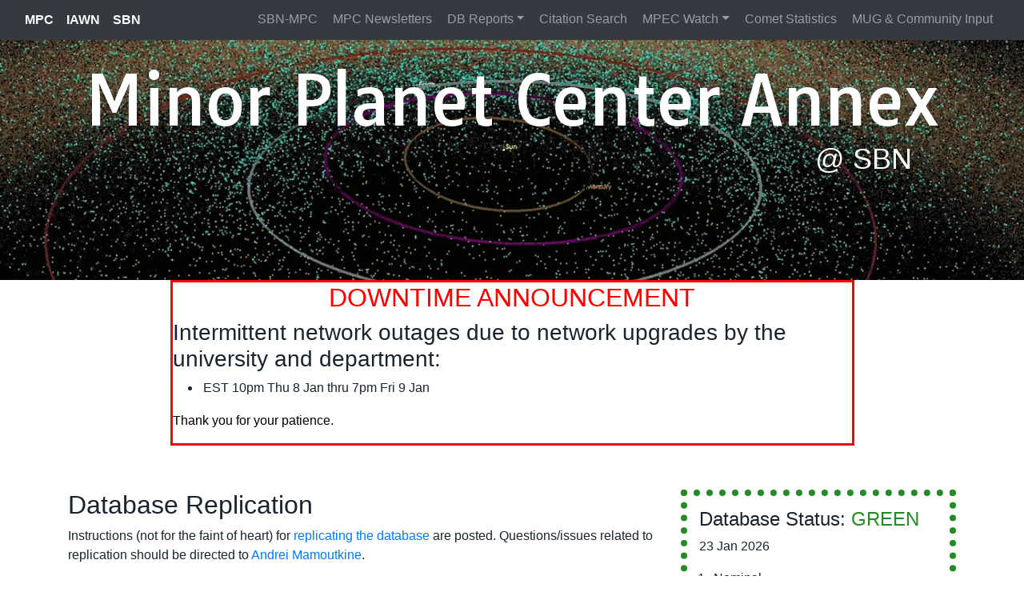

--- FILE ---
content_type: text/html; charset=UTF-8
request_url: https://sbnmpc.astro.umd.edu/MPC_database/statusDB.shtml
body_size: 25316
content:
<!DOCTYPE html>
<html>

<head>
<!-- Google Analytics -->
<!-- Google tag (gtag.js) -->
<script async src="https://www.googletagmanager.com/gtag/js?id=G-M42ECFR74G"></script>
<script>
  window.dataLayer = window.dataLayer || [];
  function gtag(){dataLayer.push(arguments);}
  gtag('js', new Date());

  gtag('config', 'G-M42ECFR74G');
</script>
<meta charset="utf-8">
<meta name="viewport" content="width=device-width, initial-scale=1.0, shrink-to-fit=no">
<title>MPC Annex @ SBN</title>
<link rel="stylesheet" href="/assets/bootstrap/css/bootstrap.min.css">
<link rel="stylesheet" href="https://unpkg.com/@bootstrapstudio/bootstrap-better-nav/dist/bootstrap-better-nav.min.css">
<link rel="stylesheet" href="https://fonts.googleapis.com/css?family=Lato:400,700,900&amp;subset=latin-ext">
<link rel="stylesheet" href="https://fonts.googleapis.com/css?family=Tauri&amp;subset=latin-ext">
<link rel="stylesheet" href="/assets/css/custom.css">
<link rel="stylesheet" href="/assets/css/Footer-Clean.css">
<link rel="stylesheet" href="/assets/css/styles.css">
</head>

<body>
<nav class="navbar navbar-dark navbar-expand-md fixed-top bg-dark">
<div class="container-fluid">
<a class="navbar-brand" href="https://minorplanetcenter.net/" target="_blank">MPC</a>
<a class="navbar-brand" href="http://iawn.net/" target="_blank">IAWN</a>
<a class="navbar-brand" href="https://pdssbn.astro.umd.edu/" target="_blank">SBN</a>

<button data-toggle="collapse" class="navbar-toggler" data-target="#navcol-1"><span class="sr-only">Toggle navigation</span><span class="navbar-toggler-icon"></span></button>
<div class="collapse navbar-collapse" id="navcol-1">
<ul class="nav navbar-nav ml-auto">

<li class="nav-item" role="presentation"><a class="nav-link" href="https://sbnmpc.astro.umd.edu/">SBN-MPC</a></li>

<li class="nav-item" role="presentation"><a class="nav-link" href="https://minorplanetcenter.net/mpcops/new/newsletters/">MPC Newsletters</a></li>

<li class="nav-item dropdown">
	<a class="dropdown-toggle nav-link" data-toggle="dropdown" aria-expanded="false" href="https://sbnmpc.astro.umd.edu/">DB Reports</a>
	<div class="dropdown-menu" role="menu">
	<a class="dropdown-item" role="presentation" href="https://sbnmpc.astro.umd.edu/MPC_database/statusDB.shtml">statusDB</a>
	<!-- <a class="dropdown-item" role="presentation" href="https://sbnmpc.astro.umd.edu/MPC_database/postgres_dash.shtml">Subscription Status</a> -->
	<a class="dropdown-item" role="presentation" href="https://sbnmpc.astro.umd.edu/MPC_database/obs24.shtml">obs24</a>

	<a class="dropdown-item" role="presentation" href="https://sbnmpc.astro.umd.edu/MPC_database/obsCodes.shtml">obsCodes</a>
	<a class="dropdown-item" role="presentation" href="https://sbnmpc.astro.umd.edu/MPC_database/yearly.shtml">Yearly</a>
	</div></li>

<li class="nav-item" role="presentation"><a class="nav-link" href="https://sbnmpc.astro.umd.edu/mpcitations/">Citation Search</a></li>

<li class="nav-item dropdown">
	<a class="dropdown-toggle nav-link" data-toggle="dropdown" aria-expanded="false" href="https://sbnmpc.astro.umd.edu/mpecwatch/">MPEC Watch</a>
	<div class="dropdown-menu" role="menu">
	<a class="dropdown-item" role="presentation" href="https://sbnmpc.astro.umd.edu/mpecwatch/">MPEC Watch</a>
	<a class="dropdown-item" role="presentation" href="https://sbnmpc.astro.umd.edu/mpecwatch/obs.html">Obs Code Browser</a>
	<a class="dropdown-item" role="presentation" href="https://sbnmpc.astro.umd.edu/mpecwatch/stats.html">Various Statistics</a>
	</div></li>

<li class="nav-item" role="presentation"><a class="nav-link" href="https://sbnmpc.astro.umd.edu/cometInfo/">Comet Statistics</a></li>

<li class="nav-item" role="presentation"><a class="nav-link" href="https://mpcmug.astro.umd.edu/">MUG &amp; Community Input</a></li>
</ul>

</div>
</div>
</nav>

<header id="banner2" class="masthead text-center text-white">
<div class="masthead-content">
<div class="container" id="title">
<h1 class="masthead-heading mb-0">Minor Planet Center Annex</h1>
<h2 class="text-right masthead-heading mb-0">@ SBN</h2>
</div>
</div>
</header>

<!-- BEGIN Maintenance banner -->

<section>
<div class="container">
<div class="row align-items-center">
<table class="important">
<tr>
<td><h1>DOWNTIME ANNOUNCEMENT</h1>
<h3>Intermittent network outages due to network upgrades by the university and department:</h3>
<ul>
<li>EST 10pm Thu 8 Jan thru 7pm Fri 9 Jan</li>
</ul>
<p>Thank you for your patience.</p>
</td>
</tr>
</table>
</div>
</div>
</section>
<div class="clear"></div>
<!-- END Maintenance banner -->



<!-- ************************************************** You may begin editing! ************************************************** -->
<section>
<div class="container">
<div class="row align-items-center">
<!-- Start: statusDB -->
<div class="col">

<!-- status box -->
<p>&nbsp;</p>
<div class="status-green"><h4>Database Status: <span class="green">GREEN</span></h4>
<!-- <div class="status-red"><h4>Database Status: <span class="red">RED</span></h4> -->
<!-- <div class="status-orange"><h4>Database Status: <span class="orange">ORANGE</span></h4> -->

<p>23 Jan 2026<p>
<ol>

<li>Nominal.</li>

<!-- <li>Temporary out of service due to hardware failure.
It coul be unavailable for the next 1-3 days.</li> -->

<!-- li>SBN copies of MPC databases running normally.
</li -->

<!-- <li>MariaDB is not synchronized. It will be announced about full synchronization.</li> -->

<!-- <li style="color:red";>Postgres <b>mpcbeta</b> database will be terminated on January 1, 2024.
Please switch your operation to <b>mpc_sbn</b> database that has all necessary information from <b>mpcbeta</b>.
</li -->

<!-- <li>SBN database is experiencing delays in distributing data due to an overwhelming volume of transactions. 
Additionally, the "obs_sbn" table is no longer synchronized between SBN and MPC, 
and the subscription of this table was stopped by the postgresql.service at night on April 18th at around 09:xx:xx UTC. 
The SBN-MPC team is currently working on restoring the functionality of data distribution.
</li> -->

</ol>
<p>Please <a href="https://mpc-service.atlassian.net/servicedesk/customer/portals">report concerns</a>!</p>
<p><a href="statusDB-key.shtml">KEY</a></p>
</div>
<!-- end status box -->


<!-- begin rest of page -->

<h2>Database Replication</h2>
<p>Instructions (not for the faint of heart) for <a href="/MPC_database/replication-info.shtml">replicating the database</a> are posted. Questions/issues related to replication should be directed to <a href="mailto:%%61%6D%61%6D%6F%75%74%6B%40%75%6d%64%2e%65%64%75">Andrei Mamoutkine</a>.</p>

<h2>Latest update of every table in MPC MariaDB and Postgres</h2>

<!-- Start: statusDB include -->
<div>
<p>2026-01-25 23:20:01 (GMT)</p>
 <p>Status of all major tables from MariaDB (mpc_development) and Postgres database (mpc_sbn). It includes list of all major tables, number of records in each tables, the latest updated record in each table. A color code corresponds to records updated less than 1 day, from 1 to 3 days and older than 3 days. Updated every 5 min. GMT timestamp of update is at the top left of the page.</p><h2>MariaDB mpc_development:</h2>
<p>Source file of data: <a href="statusDB.csv">statusDB.csv</a></p>
<table width="100%" class="sortable">
<colgroup>
<col width="20%" />
<col width="10%" />
<col width="25%" />
<col width="25%" />
</colgroup>
<thead><tr>
<td>Table</td>
<td>Count</td>
<td>Created_at</td>
<td>Updated_at</td>
</tr></thead>
<tr>
<td>comet_names </td>
<td style="text-align: right;">5214 </td>
<td>2025-10-23 17:12:59 </td>
<td style="color:red;">2025-10-23 17:12:59 </td>
</tr>
<tr>
<td>comet_orbits </td>
<td style="text-align: right;">11217 </td>
<td>2026-01-20 19:48:47 </td>
<td style="color:red;">2026-01-20 20:01:02 </td>
</tr>
<tr>
<td>identifications </td>
<td style="text-align: right;">211641 </td>
<td>2026-01-14 12:15:20 </td>
<td style="color:red;">2026-01-14 12:15:20 </td>
</tr>
<tr>
<td><b>isolated_tracklets </b></td>
<td style="text-align: right;">49742031 </td>
<td>2026-01-25 21:08:15 </td>
<td style="color:blue;">2026-01-25 21:08:15 </td>
</tr>
<tr>
<td>mp_discoverers </td>
<td style="text-align: right;">1969147 </td>
<td>2025-06-18 21:18:06 </td>
<td style="color:red;">2025-06-18 21:18:06 </td>
</tr>
<tr>
<td>numbered_comet_identifications </td>
<td style="text-align: right;">1292 </td>
<td>2025-10-23 16:03:49 </td>
<td style="color:red;">2025-10-23 16:03:49 </td>
</tr>
<tr>
<td>numbered_identifications </td>
<td style="text-align: right;">1319125 </td>
<td>2025-10-22 17:46:28 </td>
<td style="color:red;">2025-10-22 17:46:28 </td>
</tr>
<tr>
<td>numbered_mps </td>
<td style="text-align: right;">875150 </td>
<td>2011-10-28 09:36:11 </td>
<td style="color:red;">2026-01-12 14:34:38 </td>
</tr>
<tr>
<td>obs_request_observers </td>
<td style="text-align: right;">52 </td>
<td>2019-07-24 16:57:48 </td>
<td style="color:red;">2019-07-24 16:57:48 </td>
</tr>
<tr>
<td>obs_request_users </td>
<td style="text-align: right;">7 </td>
<td>2015-12-04 00:25:22 </td>
<td style="color:red;">2015-12-04 00:25:22 </td>
</tr>
<tr>
<td><b>observations </b></td>
<td style="text-align: right;">502479798 </td>
<td>2026-01-25 15:38:22 </td>
<td style="color:blue;">2026-01-25 15:38:22 </td>
</tr>
<tr>
<td>orbit_uncertainties </td>
<td style="text-align: right;">787193 </td>
<td>2019-06-03 12:14:45 </td>
<td style="color:red;">2022-06-02 16:46:34 </td>
</tr>
<tr>
<td><b>orbits </b></td>
<td style="text-align: right;">1510637 </td>
<td>2026-01-25 15:38:26 </td>
<td style="color:blue;">2026-01-25 16:01:02 </td>
</tr>
<tr>
<td>radar_observations </td>
<td style="text-align: right;">1507 </td>
<td>2024-12-04 04:59:18 </td>
<td style="color:red;">2024-12-04 04:59:18 </td>
</tr>
</table>
No change in Maria mpc_development database structure.
<h2>Postgres mpc_sbn:</h2>
<table width="100%" class="sortable">
<colgroup>
<col width="20%" />
<col width="10%" />
<col width="25%" />
<col width="25%" />
</colgroup>
<thead><tr>
<td>Table</td>
<td>Count</td>
<td>Created_at</td>
<td>Updated_at</td>
</tr></thead>
<tr>
<td><b>neocp_els </b></td>
<td style="text-align: right;">54 </td>
<td>2026-01-25 05:26:29.399772 </td>
<td style="color:blue;">2026-01-25 22:10:28.114463 </td>
</tr>
<tr>
<td><b>neocp_events </b></td>
<td style="text-align: right;">309176 </td>
<td>2026-01-25 22:16:00.638357 </td>
<td style="color:blue;">2026-01-25 22:16:00.638357 </td>
</tr>
<tr>
<td><b>neocp_obs_archive </b></td>
<td style="text-align: right;">774828 </td>
<td>2026-01-25 22:10:28.073106 </td>
<td style="color:blue;">2026-01-25 22:10:28.073106 </td>
</tr>
<tr>
<td><b>neocp_obs </b></td>
<td style="text-align: right;">833 </td>
<td>2026-01-25 22:10:28.032212 </td>
<td style="color:blue;">2026-01-25 22:10:28.032212 </td>
</tr>
<tr>
<td><b>neocp_prev_des </b></td>
<td style="text-align: right;">70769 </td>
<td>2026-01-25 22:16:00.512102 </td>
<td style="color:blue;">2026-01-25 22:16:00.512102 </td>
</tr>
<tr>
<td><b>neocp_var </b></td>
<td style="text-align: right;">96020 </td>
<td>2026-01-25 22:10:28.205393 </td>
<td style="color:blue;">2026-01-25 22:10:28.205393 </td>
</tr>
<tr>
<td><b>current_identifications </b></td>
<td style="text-align: right;">2020904 </td>
<td>2026-01-25 23:10:53.215404 </td>
<td style="color:blue;">2026-01-25 23:11:33.276519 </td>
</tr>
<tr>
<td>numbered_identifications </td>
<td style="text-align: right;">875979 </td>
<td>2025-10-20 21:02:31.305341 </td>
<td style="color:red;">2025-10-20 21:02:31.305341 </td>
</tr>
<tr>
<td>primary_objects </td>
<td style="text-align: right;">1536638 </td>
<td>2026-01-25 23:10:53.147099 </td>
<td style="color:blue;">2026-01-25 23:10:53.147099 </td>
</tr>
<tr>
<td><b>obs_sbn </b></td>
<td style="text-align: right;">525310294 </td>
<td>2017-10-14 08:55:43-04 </td>
<td style="color:blue;">2026-01-25 18:10:56.134104-05 </td>
</tr>
<tr>
<td>obs_alterations_deletions </td>
<td style="text-align: right;">1467450 </td>
<td>2026-01-25 07:24:12.542976 </td>
<td style="color:blue;">2026-01-25 07:24:12.542976 </td>
</tr>
<tr>
<td>obs_alterations_redesignations </td>
<td style="text-align: right;">4515 </td>
<td>2026-01-03 19:19:15.911342 </td>
<td style="color:red;">2026-01-03 19:19:15.911342 </td>
</tr>
<tr>
<td>obs_alterations_unassociations </td>
<td style="text-align: right;">534735 </td>
<td>2026-01-25 18:09:17.241728 </td>
<td style="color:blue;">2026-01-25 18:09:17.241728 </td>
</tr>
<tr>
<td>mpc_orbits </td>
<td style="text-align: right;">1492937 </td>
<td>2026-01-25 23:11:45.235538 </td>
<td style="color:blue;">2026-01-25 23:11:52.07642 </td>
</tr>
<tr>
<td>minor_planet_names </td>
<td style="text-align: right;">25992 </td>
<td>2011-10-27 06:38:13 </td>
<td style="color:red;">2026-01-16 00:37:34.652007 </td>
</tr>
<tr>
<td>obscodes </td>
<td style="text-align: right;">2673 </td>
<td>2019-05-25 00:11:24.990439 </td>
<td style="color:red;">2026-01-21 20:21:18.54046 </td>
</tr>
<tr>
<td>comet_names </td>
<td style="text-align: right;">4293 </td>
<td>2026-01-20 19:57:26.179106 </td>
<td style="color:red;">2026-01-20 19:57:26.179106 </td>
</tr>
</table>
No change to Postgres mpc_sbn database structure
<br>
<p><span style="color:red;">YYYY-MM-DD - latest record is older than 3 days</span><br>
<span style="color:orange;">YYYY-MM-DD - latest record is older than 1 day</span><br>
<span style="color:blue;">YYYY-MM-DD - latest record is less than 1 day old</span><br>
<p><h2>Replication status view MPC-master &#8594; [SBN] &#8594; MPC-replica:</h2>
<table width="100%" class="sortable">
<colgroup>
<col width="20%" />
<col width="20%" />
<col width="10%" />
<col width="25%" />
<col width="25%" />
</colgroup>
<thead><tr>
<td>Server</td>
<td>Table</td>
<td>Count</td>
<td>Updated_at</td>
<td>Queried_at</td>
</tr></thead>
<tr>
<td>MPC_primarydb</td>
<td>obs_sbn</td>
<td>525310286</td>
<td>2026-01-25 22:53:08.612695</td>
<td>2026-01-25 23:00:02.86979</td>
</tr>
<tr>
<td>MPC_mpcsbndb</td>
<td>obs_sbn</td>
<td>525310286</td>
<td>2026-01-25 22:53:08.612695</td>
<td>2026-01-25 23:00:11.877447</td>
</tr>
<tr>
<td>SBN_to_AWS</td>
<td>obs_sbn</td>
<td>525310286</td>
<td>2026-01-25 22:53:08.612695</td>
<td>2026-01-25 23:00:36.0108</td>
</tr>
<tr>
<td>MPC_primarydb</td>
<td>current_identifications</td>
<td>2020903</td>
<td>2026-01-25 19:42:49.336246</td>
<td>2026-01-25 23:01:15.069417</td>
</tr>
<tr>
<td>MPC_mpcsbndb</td>
<td>current_identifications</td>
<td>2020903</td>
<td>2026-01-25 19:42:49.336246</td>
<td>2026-01-25 23:01:15.545134</td>
</tr>
<tr>
<td>SBN_to_AWS</td>
<td>current_identifications</td>
<td>2020903</td>
<td>2026-01-25 19:42:49.336246</td>
<td>2026-01-25 23:01:15.765597</td>
</tr>
<tr>
<td>MPC_primarydb</td>
<td>comet_names</td>
<td>4293</td>
<td>2026-01-20 19:57:26.179106</td>
<td>2026-01-25 23:01:15.994414</td>
</tr>
<tr>
<td>MPC_mpcsbndb</td>
<td>comet_names</td>
<td>4293</td>
<td>2026-01-20 19:57:26.179106</td>
<td>2026-01-25 23:01:16.105826</td>
</tr>
<tr>
<td>SBN_to_AWS</td>
<td>comet_names</td>
<td>4293</td>
<td>2026-01-20 19:57:26.179106</td>
<td>2026-01-25 23:01:16.188333</td>
</tr>
<tr>
<td>MPC_primarydb</td>
<td>minor_planet_names</td>
<td>25992</td>
<td>2026-01-16 00:37:34.652007</td>
<td>2026-01-25 23:01:16.272723</td>
</tr>
<tr>
<td>MPC_mpcsbndb</td>
<td>minor_planet_names</td>
<td>25992</td>
<td>2026-01-16 00:37:34.652007</td>
<td>2026-01-25 23:01:16.423639</td>
</tr>
<tr>
<td>SBN_to_AWS</td>
<td>minor_planet_names</td>
<td>25992</td>
<td>2026-01-16 00:37:34.652007</td>
<td>2026-01-25 23:01:16.520126</td>
</tr>
<tr>
<td>MPC_primarydb</td>
<td>mpc_orbits</td>
<td>1492936</td>
<td>2026-01-25 22:53:08.612695</td>
<td>2026-01-25 23:01:16.61086</td>
</tr>
<tr>
<td>MPC_mpcsbndb</td>
<td>mpc_orbits</td>
<td>1492936</td>
<td>2026-01-25 22:53:08.612695</td>
<td>2026-01-25 23:01:18.41565</td>
</tr>
<tr>
<td>SBN_to_AWS</td>
<td>mpc_orbits</td>
<td>1492936</td>
<td>2026-01-25 22:53:08.612695</td>
<td>2026-01-25 23:01:18.800106</td>
</tr>
<tr>
<td>MPC_primarydb</td>
<td>numbered_identifications</td>
<td>875979</td>
<td>2025-10-20 21:02:31.305341</td>
<td>2026-01-25 23:01:19.196162</td>
</tr>
<tr>
<td>MPC_mpcsbndb</td>
<td>numbered_identifications</td>
<td>875979</td>
<td>2025-10-20 21:02:31.305341</td>
<td>2026-01-25 23:01:19.475864</td>
</tr>
<tr>
<td>SBN_to_AWS</td>
<td>numbered_identifications</td>
<td>875979</td>
<td>2025-10-20 21:02:31.305341</td>
<td>2026-01-25 23:01:19.610722</td>
</tr>
<tr>
<td>MPC_primarydb</td>
<td>neocp_els</td>
<td>53</td>
<td>2026-01-25 22:10:28.114463</td>
<td>2026-01-25 23:01:19.747711</td>
</tr>
<tr>
<td>MPC_mpcsbndb</td>
<td>neocp_els</td>
<td>53</td>
<td>2026-01-25 22:10:28.114463</td>
<td>2026-01-25 23:01:19.857606</td>
</tr>
<tr>
<td>SBN_to_AWS</td>
<td>neocp_els</td>
<td>53</td>
<td>2026-01-25 22:10:28.114463</td>
<td>2026-01-25 23:01:19.939638</td>
</tr>
<tr>
<td>MPC_primarydb</td>
<td>neocp_events</td>
<td>309176</td>
<td>2026-01-25 22:16:00.638357</td>
<td>2026-01-25 23:01:20.024377</td>
</tr>
<tr>
<td>MPC_mpcsbndb</td>
<td>neocp_events</td>
<td>309176</td>
<td>2026-01-25 22:16:00.638357</td>
<td>2026-01-25 23:01:20.194909</td>
</tr>
<tr>
<td>SBN_to_AWS</td>
<td>neocp_events</td>
<td>309176</td>
<td>2026-01-25 22:16:00.638357</td>
<td>2026-01-25 23:01:20.318261</td>
</tr>
<tr>
<td>MPC_primarydb</td>
<td>neocp_obs</td>
<td>831</td>
<td>2026-01-25 22:10:28.032212</td>
<td>2026-01-25 23:01:20.424888</td>
</tr>
<tr>
<td>MPC_mpcsbndb</td>
<td>neocp_obs</td>
<td>831</td>
<td>2026-01-25 22:10:28.032212</td>
<td>2026-01-25 23:01:20.536233</td>
</tr>
<tr>
<td>SBN_to_AWS</td>
<td>neocp_obs</td>
<td>831</td>
<td>2026-01-25 22:10:28.032212</td>
<td>2026-01-25 23:01:20.618713</td>
</tr>
<tr>
<td>MPC_primarydb</td>
<td>neocp_obs_archive</td>
<td>774828</td>
<td>2026-01-25 22:10:28.073106</td>
<td>2026-01-25 23:01:20.704188</td>
</tr>
<tr>
<td>MPC_mpcsbndb</td>
<td>neocp_obs_archive</td>
<td>774828</td>
<td>2026-01-25 22:10:28.073106</td>
<td>2026-01-25 23:01:20.893156</td>
</tr>
<tr>
<td>SBN_to_AWS</td>
<td>neocp_obs_archive</td>
<td>774828</td>
<td>2026-01-25 22:10:28.073106</td>
<td>2026-01-25 23:01:21.033482</td>
</tr>
<tr>
<td>MPC_primarydb</td>
<td>neocp_prev_des</td>
<td>70769</td>
<td>2026-01-25 22:16:00.512102</td>
<td>2026-01-25 23:01:21.165255</td>
</tr>
<tr>
<td>MPC_mpcsbndb</td>
<td>neocp_prev_des</td>
<td>70769</td>
<td>2026-01-25 22:16:00.512102</td>
<td>2026-01-25 23:01:21.303532</td>
</tr>
<tr>
<td>SBN_to_AWS</td>
<td>neocp_prev_des</td>
<td>70769</td>
<td>2026-01-25 22:16:00.512102</td>
<td>2026-01-25 23:01:21.400447</td>
</tr>
<tr>
<td>MPC_primarydb</td>
<td>neocp_var</td>
<td>94020</td>
<td>2026-01-25 22:10:28.205393</td>
<td>2026-01-25 23:01:21.492525</td>
</tr>
<tr>
<td>MPC_mpcsbndb</td>
<td>neocp_var</td>
<td>94020</td>
<td>2026-01-25 22:10:28.205393</td>
<td>2026-01-25 23:01:21.656063</td>
</tr>
<tr>
<td>SBN_to_AWS</td>
<td>neocp_var</td>
<td>94020</td>
<td>2026-01-25 22:10:28.205393</td>
<td>2026-01-25 23:01:21.770923</td>
</tr>
<tr>
<td>MPC_primarydb</td>
<td>obscodes</td>
<td>2673</td>
<td>2026-01-21 20:21:18.54046</td>
<td>2026-01-25 23:01:21.864269</td>
</tr>
<tr>
<td>MPC_mpcsbndb</td>
<td>obscodes</td>
<td>2673</td>
<td>2026-01-21 20:21:18.54046</td>
<td>2026-01-25 23:01:21.989053</td>
</tr>
<tr>
<td>SBN_to_AWS</td>
<td>obscodes</td>
<td>2673</td>
<td>2026-01-21 20:21:18.54046</td>
<td>2026-01-25 23:01:22.071622</td>
</tr>
<tr>
<td>MPC_primarydb</td>
<td>primary_objects</td>
<td>1536637</td>
<td>2026-01-25 19:42:13.320711</td>
<td>2026-01-25 23:01:22.156452</td>
</tr>
<tr>
<td>MPC_mpcsbndb</td>
<td>primary_objects</td>
<td>1536637</td>
<td>2026-01-25 19:42:13.320711</td>
<td>2026-01-25 23:01:22.538897</td>
</tr>
<tr>
<td>SBN_to_AWS</td>
<td>primary_objects</td>
<td>1536637</td>
<td>2026-01-25 19:42:13.320711</td>
<td>2026-01-25 23:01:22.710715</td>
</tr>
<tr>
<td>MPC_primarydb</td>
<td>obs_alterations_corrections</td>
<td>0</td>
<td></td>
<td>2026-01-25 23:01:22.890303</td>
</tr>
<tr>
<td>MPC_mpcsbndb</td>
<td>obs_alterations_corrections</td>
<td>0</td>
<td></td>
<td>2026-01-25 23:01:22.993958</td>
</tr>
<tr>
<td>SBN_to_AWS</td>
<td>obs_alterations_corrections</td>
<td>0</td>
<td></td>
<td>2026-01-25 23:01:23.077046</td>
</tr>
<tr>
<td>MPC_primarydb</td>
<td>obs_alterations_deletions</td>
<td>1467450</td>
<td>2026-01-25 07:24:12.542976</td>
<td>2026-01-25 23:01:23.161114</td>
</tr>
<tr>
<td>MPC_mpcsbndb</td>
<td>obs_alterations_deletions</td>
<td>1467450</td>
<td>2026-01-25 07:24:12.542976</td>
<td>2026-01-25 23:01:23.51988</td>
</tr>
<tr>
<td>SBN_to_AWS</td>
<td>obs_alterations_deletions</td>
<td>1467450</td>
<td>2026-01-25 07:24:12.542976</td>
<td>2026-01-25 23:01:23.654931</td>
</tr>
<tr>
<td>MPC_primarydb</td>
<td>obs_alterations_redesignations</td>
<td>4515</td>
<td>2026-01-03 19:19:15.911342</td>
<td>2026-01-25 23:01:23.799934</td>
</tr>
<tr>
<td>MPC_mpcsbndb</td>
<td>obs_alterations_redesignations</td>
<td>4515</td>
<td>2026-01-03 19:19:15.911342</td>
<td>2026-01-25 23:01:23.916538</td>
</tr>
<tr>
<td>SBN_to_AWS</td>
<td>obs_alterations_redesignations</td>
<td>4515</td>
<td>2026-01-03 19:19:15.911342</td>
<td>2026-01-25 23:01:24.00045</td>
</tr>
<tr>
<td>MPC_primarydb</td>
<td>obs_alterations_unassociations</td>
<td>534735</td>
<td>2026-01-25 18:09:17.241728</td>
<td>2026-01-25 23:01:24.085903</td>
</tr>
<tr>
<td>MPC_mpcsbndb</td>
<td>obs_alterations_unassociations</td>
<td>534735</td>
<td>2026-01-25 18:09:17.241728</td>
<td>2026-01-25 23:01:24.327865</td>
</tr>
<tr>
<td>SBN_to_AWS</td>
<td>obs_alterations_unassociations</td>
<td>534735</td>
<td>2026-01-25 18:09:17.241728</td>
<td>2026-01-25 23:01:24.451327</td>
</tr>
</table>

</div>
<!-- End: statusDB include -->
</div>
<!-- End: statusDB -->
</div>
</div>
</section>
<!-- ************************************************** End editing! ************************************************** -->

<hr class="orbit">
<!-- Start: Footer Clean -->
<div class="footer-clean">
<footer>
<div class="container">
<div class="row justify-content-center">

<!-- Start: pds -->
<div class="col-sm-4 col-md-4 col-lg-4 col-xl-3 item">
<img class="img-fluid" src="/assets/img/PDS_logo.png" alt="PDS logo">

<p class="text-center">
<a href="https://www.nasa.gov/" target="_blank">NASA</a>&nbsp;&raquo;&nbsp;
<a href="https://pds.nasa.gov/" target="_blank">PDS</a>&nbsp;&raquo;&nbsp;
<a href="https://pdssbn.astro.umd.edu/" target="_blank">SBN</a>&nbsp;&raquo;&nbsp;
<a href="https://sbnmpc.astro.umd.edu/">SBN-MPC</a></p>
<p class="text-center"><a href="https://www.hq.nasa.gov/pao/FOIA/" target="_blank">Freedom of Information Act</a></p>


<img class="img-fluid" src="/assets/img/PDCO_Shield.png">
<p class="text-center">
<a href="https://www.nasa.gov/" target="_blank">NASA</a>&nbsp;&raquo;&nbsp;
<a href="https://www.nasa.gov/planetarydefense" target="_blank">PDCO</a>&nbsp;&raquo;&nbsp;
<a href="https://sbnmpc.astro.umd.edu/">SBN-MPC</a>&nbsp;&raquo;&nbsp;
<a href="https://minorplanetcenter.net/" target="_blank">MPC</a>
</p>
<img class="img-fluid" src="/assets/img/nasapartner_logo.jpg">
</div><!-- End: pds -->

<!-- Start: mpc -->
<div class="col-sm-4 col-md-4 col-lg-4 col-xl-3 mx-auto item">
<img class="img-fluid" src="/assets/img/MPC_logo.jpg" alt="MPC logo">

<p class="text-center">
<a href="https://www.harvard.edu/" target="_blank">Harvard</a>&nbsp;&raquo;&nbsp;
<a href="https://www.cfa.harvard.edu/" target="_blank">CfA</a>&nbsp;&raquo;&nbsp;
<a href="https://minorplanetcenter.net/" target="_blank">MPC</a>
</p>

<img class="img-fluid" src="/assets/img/CfA_logo.png">
</div><!-- End: mpc -->

<!-- Start: umd -->
<div class="col-sm-4 col-md-4 col-lg-4 col-xl-3 item">

<p class="text-center">
<a href="https://www.umd.edu/" target="_blank">UMD</a>&nbsp;&raquo;&nbsp;
<a href="https://cmns.umd.edu/" target="_blank">CMNS</a>&nbsp;&raquo;&nbsp;
<a href="http://www.astro.umd.edu/" target="_blank">Astro</a>&nbsp;&raquo;&nbsp;
<a href="https://pdssbn.astro.umd.edu/" target="_blank">SBN</a>&nbsp;&raquo;&nbsp;
<a href="https://sbnmpc.astro.umd.edu/">SBN-MPC</a>
</p>
<p>SBN Webmaster:&nbsp;<a href="mailto:%77%61%72%6e%65%72%65%6d%40%61%73%74%72%6f%2e%75%6d%64%2e%65%64%75">Elizabeth Warner</a>
<br>SBN Manager:&nbsp;<a href="mailto:%6c%75%64%6d%69%6c%6c%61%40%61%73%74%72%6f%2e%75%6d%64%2e%65%64%75">Dr. Ludmilla Kolokolova</a>
<br>SBN PI: <a href="mailto:%67%65%72%62%73%62%40%61%73%74%72%6f%2e%75%6d%64%2e%65%64%75">Dr. Gerbs Bauer</a></p>
<p class="text-center"><a href="https://www.umd.edu/privacy-notice" target="_blank">UMD Privacy Notice</a>&nbsp;||&nbsp;<a href="https://umd.edu/web-accessibility" target="_blank">Web Accessibility</a></p>
<img class="img-fluid" src="/assets/img/UMD_logo.jpg" alt="UMD logo">
</div><!-- End: umd -->

</div>
</div>
</footer>
</div><!-- End: Footer Clean -->

<script src="/assets/js/jquery.min.js"></script>
<script src="/assets/bootstrap/js/bootstrap.min.js"></script>
<script src="https://unpkg.com/@bootstrapstudio/bootstrap-better-nav/dist/bootstrap-better-nav.min.js"></script>
<script src="/assets/js/sorttable.js"></script>
</body>

</html>

--- FILE ---
content_type: text/css
request_url: https://sbnmpc.astro.umd.edu/assets/css/custom.css
body_size: 4215
content:
html {
margin: 0;
}

* {
margin: 0;
font-family: Arial, "Helvetica Neue", Helvetica, sans-serif;
padding: 0;
}

dl, ol, ul {
padding-left: 15px;
}

li {
padding-left: 3px;
padding-bottom: 2px;
}



/* ################################################ other special styles ################################################ */

.title, dt {
color: #081d8b;
font-weight: bold;
}

.title {
text-decoration: underline;
}

.my-red {color: #ff0000;}

.gold {color: gold;}

.my-green {color: #00ff00;}

.my-blue {color: #0000ff;}

.magenta {color: magenta;}

.highlight {background-color: #ff0;}

.even {background-color: #edf3fe;}

a[href^="ftp://"] {
background: url(/assets/img/link_external.png) center right no-repeat;
padding-right: 13px;
}

a[href$='.pdf'], a[href$='.PDF'] {
background: transparent url(/assets/img/link_pdf.png) center right no-repeat;
padding-right: 21px;
}

a[href$='.zip'], a[href$='.rar'], a[href$='.gzip'], a[href$='.tar.Z'], a[href$='.tar.gz'] {
background: transparent url(/assets/img/link_compress.png) center right no-repeat;
padding-right: 21px;
}

a[href$='.doc'], a[href$='.docx'] {
background: transparent url(/assets/img/link_word.png) center right no-repeat;
padding-right: 21px;
}

a[href$='.ppt'], a[href$='.pptx'] {
background: transparent url(/assets/img/link_ppt.png) center right no-repeat;
padding-right: 21px;
}

/* ################################################ form styles ################################################ */

/* ################################################ sortable tables ################################################ */

/* Sortable tables */

/* table.sortable thead { background-color:#eee; color:#666666; font-weight: bold; cursor: default;} */

table.sortable thead tr td {
background: #9fc;
color: #000;
font-weight: bold;
padding: 3px 8px;
border-left: 1px solid #fff;
border-bottom: 1px solid #fff;
}

table.sortable tr td {
border: 1px solid #ccc;
padding: 1px 5px 1px 5px;
}

table.table-responsive tr td {
border: 1px solid #ccc;
padding: 1px 5px 1px 5px;
}

/* ################################################ responsive tables ################################################ */

.hdr {
background: #6cf;
color: #000;
font-weight: bold;
padding: 3px 8px;
border-left: 1px solid #fff;
border-bottom: 1px solid #fff;
}

.break {
background: #eee;
color: #556;
font-weight: bold;
padding: 3px 8px;
border-left: 1px solid #fff;
border-bottom: 1px solid #fff;
}

/* ################################################ blockquote ################################################ */

blockquote {
margin: 25px;
padding: 10px;
color: #44c;
font-style: italic;
}

.code {font-family: monospace, "Courier New";
font-style: normal;
}

/* ################################################ CSS tooltip https://www.w3schools.com/css/css_tooltip.asp ################################################ */
/* $$$$$$$$$$$$$$$ added in modifier to class names so it wouldn't conflict with the bootstrap tooltip $$$$$$$$$$$$$$$ */


.Obs-tooltip {
position: relative;
display: inline-block;
border-bottom: 1px dotted black;
}

.Obs-tooltip .Obs-tooltiptext {
visibility: hidden;
width: 120px;
bottom: 100%;
left: 85%;
margin-left: -20px; /* Use half of the width (120/2 = 60), to center the tooltip */

background-color: yellow;
color: #009;
text-align: center;
border-radius: 10px;
padding: 5px 0;

/* Position the tooltip */
position: absolute;
z-index: 1;
}

.Obs-tooltip:hover .Obs-tooltiptext {
visibility: visible;
}

.Obs-tooltip .Obs-tooltiptext::after {
content: " ";
position: absolute;
top: 100%; /* At the bottom of the tooltip */
left: 15%;
margin-left: -5px;
border-width: 5px;
border-style: solid;
border-color: black transparent transparent transparent;
}

/* ################################################ maintenance banner ################################################ */

table.important {margin: auto;
border: 3px solid #f00;
margin-bottom: 15px;
padding: 10px;
width: 75%;}

table.important h1 {font-size: 2em;
color: #f00;
text-align: center;}

table.important p {text-align: justify;
color: #000;}

table.important ol, table.important ul {margin:5px 15px 15px 30px;
padding-left:5px;
list-style-position:outside;
text-align:left;
}


--- FILE ---
content_type: text/css
request_url: https://sbnmpc.astro.umd.edu/assets/css/Footer-Clean.css
body_size: 1421
content:
.footer-clean {
 padding: 50px 0;
 background-color: #fff;
 color: #4b4c4d;
}

.footer-clean h3 {
 margin-top: 0;
 margin-bottom: 12px;
 font-weight: bold;
 font-size: 16px;
}

.footer-clean ul {
 padding: 0;
 list-style: none;
 line-height: 1.6;
 font-size: 14px;
 margin-bottom: 0;
}

.footer-clean ul a {
 color: inherit;
 text-decoration: none;
 opacity: 0.8;
}

.footer-clean ul a:hover {
 opacity: 1;
}

.footer-clean .item.social {
 text-align: right;
}

@media (max-width:767px) {
 .footer-clean .item { text-align: center; padding-bottom: 20px;
 }
}

@media (max-width: 768px) {
 .footer-clean .item.social { text-align: center; width: 500px;
 }
}

.footer-clean .item.social > a {
 font-size: 24px;
 width: 40px;
 height: 40px;
 line-height: 40px;
 display: inline-block;
 text-align: center;
 border-radius: 50%;
 border: 1px solid #ccc;
 margin-left: 10px;
 margin-top: 22px;
 color: inherit;
 opacity: 0.75;
}

.footer-clean .item.social > a:hover {
 opacity: 0.9;
}

@media (max-width:991px) {
 .footer-clean .item.social > a { margin-top: 40px;
 }
}

@media (max-width:767px) {
 .footer-clean .item.social > a { margin-top: 10px;
 }
}

.footer-clean .copyright {
 margin-top: 14px;
 margin-bottom: 0;
 font-size: 10px;
 opacity: 0.60;
}

article, aside, figcaption, figure, footer, header, hgroup, main, nav, section {
}



--- FILE ---
content_type: text/css
request_url: https://sbnmpc.astro.umd.edu/assets/css/styles.css
body_size: 1914
content:
body {
 background-color: rgb(255,255,255);
 color: rgb(26,36,47);
 font-family: Lato, sans-serif;
}

#banner {
 background-image: url("/assets/img/orbit-mobile.png");
 background-position: center;
 background-size: cover;
 background-repeat: no-repeat;
 height: 150px;
 padding: 65px 0px;
}

@media (min-width: 768px) {
 #banner { background-image: url("/assets/img/orbit-anim.gif"); height: 350px; padding: 75px;
 }
}

#banner2 {
 background-image: url("/assets/img/orbit-mobile.png");
 background-position: center;
 background-size: cover;
 background-repeat: no-repeat;
 height: 150px;
 padding: 65px 0px;
}

@media (min-width: 768px) {
 #banner2 { background-image: url("/assets/img/orbit-frame.png"); height: 350px; padding: 75px;
 }
}

.navbar.navbar-dark.navbar-expand-md.fixed-top.bg-dark {
 height: 50px;
}

.navbar-brand {
 font-size: 16px;
 font-weight: bold;
}

.orbit {
 height: 10px;
 background-image: url("/assets/img/orbit-hr.png");
}

#title h1 {
 font-size: 22px;
 font-family: Tauri, sans-serif;
}

@media (min-width: 768px) {
 #title h1 { font-size: 85px;
 }
}

#title h2 {
 padding: 0px 15px;
 font-size: 16px;
}

@media (min-width: 768px) {
 #title h2 { padding: 0px 50px; font-size: 36px;
 }
}

footer p {
 font-size: 10px;
 font-family: Tauri, sans-serif;
}

.status-red {
	border: 8px dotted #B22222;
	float: right;
	margin-left: 20px;
	margin-bottom: 20px;
	padding: 15px;
	width: 31%;
}

.status-orange {
	border: 8px dotted #FFAE4A;
	float: right;
	margin-left: 20px;
	margin-bottom: 20px;
	padding: 15px;
	width: 31%;
}

.status-green {
	border: 8px dotted #228B22;
	float: right;
	margin-left: 20px;
	margin-bottom: 20px;
	padding:15px;
	width: 31%;
}

.status-blue {
	border: 8px dotted #22228B;
	float: right;
	margin-left: 20px;
	margin-bottom: 20px;
	padding:15px;
	width: 31%;
}

.red {color: #B22222;}
.orange {color: #FFAE4A;}
.green {color: #228B22;}
.blue {color: #22228B;}